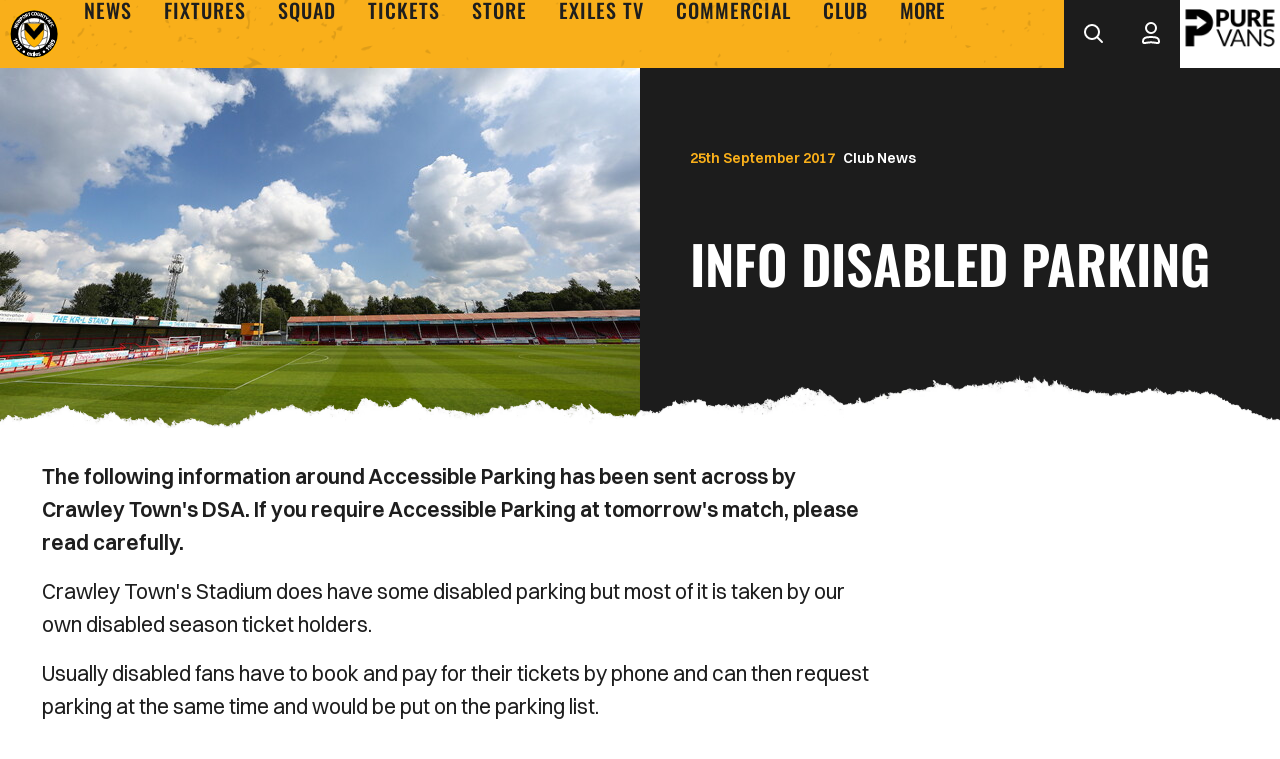

--- FILE ---
content_type: text/html; charset=UTF-8
request_url: https://www.newport-county.co.uk/news/2017/september/info-disabled-parking
body_size: 14984
content:
<!DOCTYPE html>
<html lang="en" dir="ltr" prefix="content: http://purl.org/rss/1.0/modules/content/  dc: http://purl.org/dc/terms/  foaf: http://xmlns.com/foaf/0.1/  og: http://ogp.me/ns#  rdfs: http://www.w3.org/2000/01/rdf-schema#  schema: http://schema.org/  sioc: http://rdfs.org/sioc/ns#  sioct: http://rdfs.org/sioc/types#  skos: http://www.w3.org/2004/02/skos/core#  xsd: http://www.w3.org/2001/XMLSchema# ">
  <head>
    <meta charset="utf-8" />
<script async="async" src="https://pagead2.googlesyndication.com/tag/js/gpt.js"></script>
<script type="text/javascript">window.ClubcastRegistry = window.ClubcastRegistry || [];</script>
<meta name="apple-itunes-app" content="app-id=6742448052" />
<script type="text/javascript">(function(w,d,s,l,i){w[l]=w[l]||[];var f=d.getElementsByTagName(s)[0],e=d.createElement(s);e.async=true;
e.src='https://api.clubcast.co.uk/analytics/cda.js?id='+i;f.parentNode.insertBefore(e,f);w.cde=w.cde||[];})
(window,document,'script','cda','newp');</script>
<meta name="description" content="The following information around Accessible Parking has been sent across by Crawley Town&#039;s DSA. If you require Accessible Parking at tomorrow&#039;s match, please read carefully." />
<link rel="canonical" href="https://www.newport-county.co.uk/news/2017/september/info-disabled-parking" />
<link rel="image_src" href="https://cc-cdn.newport-county.co.uk/sites/default/files/styles/og_image_style_2_1/public/archive/170902_tele_crawley_yeovil_07.jpg?h=7a6e80fd&amp;itok=uOJpRnMN" />
<meta property="og:url" content="https://www.newport-county.co.uk/news/2017/september/info-disabled-parking" />
<meta property="og:title" content="info disabled parking | Newport County A.F.C." />
<meta property="og:description" content="The following information around Accessible Parking has been sent across by Crawley Town&#039;s DSA. If you require Accessible Parking at tomorrow&#039;s match, please read carefully." />
<meta property="og:image" content="https://cc-cdn.newport-county.co.uk/sites/default/files/styles/og_image_style_2_1/public/archive/170902_tele_crawley_yeovil_07.jpg?h=7a6e80fd&amp;itok=uOJpRnMN" />
<meta name="twitter:card" content="summary_large_image" />
<meta name="twitter:title" content="info disabled parking | Newport County A.F.C." />
<meta name="twitter:description" content="The following information around Accessible Parking has been sent across by Crawley Town&#039;s DSA. If you require Accessible Parking at tomorrow&#039;s match, please read carefully." />
<meta name="twitter:image" content="https://cc-cdn.newport-county.co.uk/sites/default/files/styles/og_image_style_2_1/public/archive/170902_tele_crawley_yeovil_07.jpg?h=7a6e80fd&amp;itok=uOJpRnMN" />
<meta name="msapplication-TileColor" content="#f9af1a" />
<meta name="theme-color" content="#f9af1a" />
<meta name="Generator" content="Drupal 10 (https://www.drupal.org)" />
<meta name="MobileOptimized" content="width" />
<meta name="HandheldFriendly" content="true" />
<meta name="viewport" content="width=device-width, initial-scale=1.0" />
<link rel="manifest" href="/site.webmanifest" />
<link rel="apple-touch-icon" sizes="180x180" href="https://cc-cdn.newport-county.co.uk/sites/default/files/favicons/apple-touch-icon.png" />
<link rel="icon" type="image/png" sizes="32x32" href="https://cc-cdn.newport-county.co.uk/sites/default/files/favicons/favicon-32x32.png" />
<link rel="icon" type="image/png" sizes="16x16" href="https://cc-cdn.newport-county.co.uk/sites/default/files/favicons/favicon-16x16.png" />
<link rel="manifest" href="https://cc-cdn.newport-county.co.uk/sites/default/files/favicons/site.webmanifest" />
<link rel="mask-icon" href="https://cc-cdn.newport-county.co.uk/sites/default/files/favicons/safari-pinned-tab.svg" color="#f9af1a" />
<link rel="alternate" hreflang="en" href="https://www.newport-county.co.uk/news/2017/september/info-disabled-parking" />
<script>(function(w,d,s,l,i){w[l]=w[l]||[];w[l].push({'gtm.start':new Date().getTime(),event:'gtm.js'});var f=d.getElementsByTagName(s)[0];var j=d.createElement(s);var dl=l!='dataLayer'?'&l='+l:'';j.src='https://www.googletagmanager.com/gtm.js?id='+i+dl+'';j.async=true;f.parentNode.insertBefore(j,f);})(window,document,'script','dataLayer','GTM-WN3WJQ87');</script>

    <title>info disabled parking | Newport County A.F.C.</title>
    <link rel="stylesheet" media="all" href="/sites/default/files/css/css_DyWTZAnL4FW-NXBofp_Eq0M1_i1hqZS13MSR1vNlz6I.css?delta=0&amp;language=en&amp;theme=newport&amp;include=[base64]" />
<link rel="stylesheet" media="all" href="/sites/default/files/css/css_xgkcK1JTSDfRn36CPxSPdD-p5Ku2K72T_6-O9lDFRMI.css?delta=1&amp;language=en&amp;theme=newport&amp;include=[base64]" />
<link rel="stylesheet" media="all" href="/themes/custom/newport/css/style.c189abe3882ca4519496.css?t9r8bi" />
<link rel="stylesheet" media="all" href="/themes/custom/newport/css/global.50609704ee1ba835fbc6.css?t9r8bi" />
<link rel="stylesheet" media="all" href="/themes/custom/newport/css/mega_navigation.8b4cb3b064312fb50a92.css?t9r8bi" />
<link rel="stylesheet" media="all" href="/themes/custom/clubcast/css/hero.a6530ef427af991a8bb4.css?t9r8bi" />
<link rel="stylesheet" media="all" href="/themes/custom/newport/css/node_article.2ba2ea211f79bfd2c1c4.css?t9r8bi" />
<link rel="stylesheet" media="all" href="/themes/custom/clubcast/css/node_article_full.31d6cfe0d16ae931b73c.css?t9r8bi" />
<link rel="stylesheet" media="all" href="/themes/custom/newport/css/node_navigation.15ee085bef967d95337f.css?t9r8bi" />
<link rel="stylesheet" media="all" href="/themes/custom/newport/css/textarea.4e108b7efc5c7fcb3382.css?t9r8bi" />
<link rel="stylesheet" media="all" href="/themes/custom/newport/css/cookie_consent.eb53ba6e8e19bf47c3dc.css?t9r8bi" />
<link rel="stylesheet" media="all" href="/themes/custom/newport/css/inline_nav.97d6c61167b4ee039a40.css?t9r8bi" />
<link rel="stylesheet" media="all" href="/sites/default/files/css/css_PkH6zUGfuWCcNMEkytM3yaEO_nx8Y_EdFmQtdd3IrBU.css?delta=12&amp;language=en&amp;theme=newport&amp;include=[base64]" />

    
  </head>
  <body class="path-node page-node-type-article">
        <a href="#main-content" class="visually-hidden focusable skip-link">
      Skip to main content
    </a>
    <noscript><iframe src="https://www.googletagmanager.com/ns.html?id=GTM-WN3WJQ87" height="0" width="0" style="display:none;visibility:hidden"></iframe></noscript>
      <div class="dialog-off-canvas-main-canvas" data-off-canvas-main-canvas>
    <div class="layout-container">
            <header role="banner" class="m-header m-header--article">
      <div class="m-header__inner">
                          <div class="m-header__main">
          <div class="m-header__nav">
        <button class="m-hamburger js--toggle-menu" type="button" aria-label="Toggle site navigation">
          <span class="m-hamburger__box" aria-hidden="true">
            <span class="m-hamburger__inner"></span>
          </span>
          <strong class="m-hamburger__label m-hamburger__label--open">Menu</strong>
          <strong class="m-hamburger__label m-hamburger__label--close">Close</strong>
        </button>
        <div class="m-header__logo">
          <a href="https://www.newport-county.co.uk/" class="m-header__logo-link">
            <span class="show-for-sr">Back to homepage</span>
            <img class="m-header__logo-img" src="/themes/custom/newport/files/newport-county-crest.svg" alt="Newpoert County F.C." title="Back to home" />
          </a>
        </div>
                    <div class="region region-primary-menu">
    <nav role="navigation" aria-labelledby="block-newport-meganavigation-menu" id="block-newport-meganavigation" class="block block-menu navigation menu--mega-navigation m-main-nav">
            
  <h2 class="visually-hidden" id="block-newport-meganavigation-menu">Mega Navigation</h2>
  

        

<div class="m-main-nav__wrapper">
      <ul data-region="primary_menu" class="menu-level-0 m-main-nav__menu m-main-nav__menu--more">
                  

        <li class="menu-item menu-item--expanded">
          <a href="/news" data-drupal-link-system-path="news">News</a>
          
                      
              <ul class="menu-level-1 submenu submenu--condensed">
                  

        <li data-is-primary-submenu="true" class="menu-item">
          <a href="/news" data-drupal-link-system-path="news">Latest News</a>
          
                      
          
      


                  </li>
                      

        <li class="menu-item">
          <a href="/news?category=1&amp;field_tags_target_id=All" data-drupal-link-query="{&quot;category&quot;:&quot;1&quot;,&quot;field_tags_target_id&quot;:&quot;All&quot;}" data-drupal-link-system-path="news">Club News</a>
          
                      
          
      


                  </li>
                      

        <li class="menu-item">
          <a href="/news?category=2&amp;field_tags_target_id=All" data-drupal-link-query="{&quot;category&quot;:&quot;2&quot;,&quot;field_tags_target_id&quot;:&quot;All&quot;}" data-drupal-link-system-path="news">Ticket News</a>
          
                      
          
      


                  </li>
                      

        <li class="menu-item">
          <a href="/news/newsletter-sign" data-drupal-link-system-path="node/7340">Newsletter </a>
          
                      
          
      


                  </li>
          </ul>



      


                  </li>
                      

        <li class="menu-item menu-item--expanded">
          <a href="/fixture/list/23" data-drupal-link-system-path="fixture/list/23">Fixtures</a>
          
                      
              <ul class="menu-level-1 submenu submenu--condensed">
                  

        <li class="menu-item menu-item--expanded">
          <a href="/fixture/list/23" data-drupal-link-system-path="fixture/list/23">First Team</a>
          
                      
              <ul class="menu-level-2 submenu submenu--condensed">
                  

        <li class="menu-item">
          <a href="/fixture/list/23" data-drupal-link-system-path="fixture/list/23">Fixtures</a>
          
                      
          
      


                  </li>
                      

        <li class="menu-item">
          <a href="/fixture/result/23" data-drupal-link-system-path="fixture/result/23">Results</a>
          
                      
          
      


                  </li>
                      

        <li class="menu-item">
          <a href="/table/23" data-drupal-link-system-path="table/23">League Table</a>
          
                      
          
      


                  </li>
          </ul>



      


                  </li>
                      

        <li class="menu-item menu-item--expanded">
          <a href="/fixture/list/820" data-drupal-link-system-path="fixture/list/820">U18s</a>
          
                      
              <ul class="menu-level-2 submenu submenu--condensed">
                  

        <li class="menu-item">
          <a href="/fixture/list/820" data-drupal-link-system-path="fixture/list/820">Fixtures</a>
          
                      
          
      


                  </li>
                      

        <li class="menu-item">
          <a href="/fixture/result/820" data-drupal-link-system-path="fixture/result/820">Results</a>
          
                      
          
      


                  </li>
                      

        <li class="menu-item">
          <a href="/table/820" data-drupal-link-system-path="table/820">League table</a>
          
                      
          
      


                  </li>
          </ul>



      


                  </li>
          </ul>



      


                  </li>
                      

        <li class="menu-item menu-item--expanded">
          <a href="/squad/23" data-drupal-link-system-path="squad/23">Squad</a>
          
                      
              <ul class="menu-level-1 submenu submenu--condensed">
                  

        <li class="menu-item">
          <a href="/squad/23" data-drupal-link-system-path="squad/23">First Team</a>
          
                      
          
      


                  </li>
                      

        <li class="menu-item">
          <a href="/squad/820" data-drupal-link-system-path="squad/820">U18s</a>
          
                      
          
      


                  </li>
          </ul>



      


                  </li>
                      

        <li class="menu-item menu-item--expanded">
          <a href="https://www.eticketing.co.uk/newportcountyafc/">Tickets</a>
          
                      
              <ul class="menu-level-1 submenu submenu--condensed">
                  

        <li class="menu-item">
          <a href="https://www.eticketing.co.uk/newportcountyafc/">Purchase Tickets</a>
          
                      
          
      


                  </li>
                      

        <li class="menu-item">
          <a href="/tickets/season-tickets" data-drupal-link-system-path="node/6732">Season Tickets</a>
          
                      
          
      


                  </li>
                      

        <li class="menu-item">
          <a href="/commercial/hospitality-0" data-drupal-link-system-path="node/6720">Hospitality</a>
          
                      
          
      


                  </li>
                      

        <li class="menu-item">
          <a href="/matchday-experiences" data-drupal-link-system-path="node/9588">Matchday experiences</a>
          
                      
          
      


                  </li>
                      

        <li class="menu-item">
          <a href="/tickets/ticketing-information" data-drupal-link-system-path="node/6580">Ticketing Information</a>
          
                      
          
      


                  </li>
                      

        <li class="menu-item">
          <a href="/news?category=2&amp;field_tags_target_id=All" data-drupal-link-query="{&quot;category&quot;:&quot;2&quot;,&quot;field_tags_target_id&quot;:&quot;All&quot;}" data-drupal-link-system-path="news">Ticket News</a>
          
                      
          
      


                  </li>
          </ul>



      


                  </li>
                      

        <li class="menu-item menu-item--expanded">
          <a href="https://shop.newport-county.co.uk">Store</a>
          
                      
              <ul class="menu-level-1 submenu submenu--condensed">
                  

        <li class="menu-item">
          <a href="https://shop.newport-county.co.uk/">Online Store</a>
          
                      
          
      


                  </li>
                      

        <li class="menu-item">
          <a href="https://fromtheclub.com/newport-county-signed-memorabilia/">Signed Memorabilia </a>
          
                      
          
      


                  </li>
          </ul>



      


                  </li>
                      

        <li class="menu-item menu-item--expanded">
          <a href="/exiles-tv" data-drupal-link-system-path="node/6750">Exiles TV</a>
          
                      
              <ul class="menu-level-1 submenu submenu--condensed">
                  

        <li class="menu-item">
          <a href="/video/live" data-drupal-link-system-path="video/live">Exiles TV Live</a>
          
                      
          
      


                  </li>
                      

        <li class="menu-item">
          <a href="/exiles-tv/streaming-passes" data-drupal-link-system-path="node/6986">Streaming Passes</a>
          
                      
          
      


                  </li>
                      

        <li class="menu-item">
          <a href="https://www.newport-county.co.uk/exiles-tv">Videos</a>
          
                      
          
      


                  </li>
          </ul>



      


                  </li>
                      

        <li class="menu-item menu-item--expanded">
          <a href="https://www.newport-county.co.uk/commercial">Commercial</a>
          
                      
              <ul class="menu-level-1 submenu submenu--condensed">
                  

        <li class="menu-item">
          <a href="/commercial/advertising" data-drupal-link-system-path="node/6719">Advertising </a>
          
                      
          
      


                  </li>
                      

        <li class="menu-item">
          <a href="/commercial/sponsorship" data-drupal-link-system-path="node/6711">Sponsorship</a>
          
                      
          
      


                  </li>
                      

        <li class="menu-item">
          <a href="/commercial/hospitality-0" data-drupal-link-system-path="node/6720">Hospitality</a>
          
                      
          
      


                  </li>
                      

        <li class="menu-item">
          <a href="/sponsors" data-drupal-link-system-path="sponsors">Club Partners</a>
          
                      
          
      


                  </li>
                      

        <li class="menu-item">
          <a href="/commercial/mascotpackages">Mascot Packages</a>
          
                      
          
      


                  </li>
          </ul>



      


                  </li>
                      

        <li class="menu-item menu-item--expanded">
          <a href="/club" data-drupal-link-system-path="node/6612">Club</a>
          
                      
              <ul class="menu-level-1 submenu submenu--condensed">
                  

        <li class="menu-item">
          <a href="/club/contact-us" data-drupal-link-system-path="node/6579">Contact Us</a>
          
                      
          
      


                  </li>
                      

        <li class="menu-item">
          <a href="/club/county-community" data-drupal-link-system-path="node/6577">County in the Community</a>
          
                      
          
      


                  </li>
                      

        <li class="menu-item">
          <a href="/club/fan-information" data-drupal-link-system-path="node/6536">Fan Information</a>
          
                      
          
      


                  </li>
                      

        <li class="menu-item">
          <a href="/club/policies" data-drupal-link-system-path="node/6578">Policies</a>
          
                      
          
      


                  </li>
                      

        <li class="menu-item">
          <a href="/club/staffindex" data-drupal-link-system-path="node/6606">Staff Index</a>
          
                      
          
      


                  </li>
                      

        <li class="menu-item">
          <a href="/club/history">Club History</a>
          
                      
          
      


                  </li>
          </ul>



      


                  </li>
                      

        <li class="menu-item menu-item--expanded">
          <a href="/" data-drupal-link-system-path="&lt;front&gt;">More+</a>
          
                      
              <ul class="menu-level-1 submenu submenu--condensed">
                  

        <li class="menu-item">
          <a href="/vacancies" data-drupal-link-system-path="node/6368">Vacancies</a>
          
                      
          
      


                  </li>
          </ul>



      


                  </li>
          </ul>

</div>

  </nav>
<div class="views-exposed-form m-form-exposed m-search block block-views block-views-exposed-filter-blockcc-search-page-1" data-drupal-selector="views-exposed-form-cc-search-page-1" id="block-newport-exposedformcc-searchpage-1">
  
    
      <form action="/search" method="get" id="views-exposed-form-cc-search-page-1" accept-charset="UTF-8">
  <div class="form--inline clearfix">
  <div class="js-form-item form-item js-form-type-textfield form-type-textfield js-form-item-results-for form-item-results-for">
      <label for="edit-results-for">Search</label>
        <input data-drupal-selector="edit-results-for" type="text" id="edit-results-for" name="results_for" value="" size="30" maxlength="128" class="form-text" />

        </div>
<div data-drupal-selector="edit-actions" class="form-actions js-form-wrapper form-wrapper" id="edit-actions"><input data-drupal-selector="edit-submit-cc-search" type="submit" id="edit-submit-cc-search" value="Apply" class="button js-form-submit form-submit" />
</div>

</div>

</form>

  </div>

  </div>

                
      </div>
              <div class="m-header__search">
        <button class="m-header__search-btn js--toggle-search" type="button" aria-label="Toggle search">
                      <svg class="m-header__search-btn-icon js--toggle-search--open" width="40px" height="40px" viewBox="0 0 40 40" version="1.1" xmlns="http://www.w3.org/2000/svg" xmlns:xlink="http://www.w3.org/1999/xlink">
              <title>search</title>
              <g id="Symbols" stroke="none" stroke-width="1" fill="none" fill-rule="evenodd">
                  <g id="Navigation-/-Desktop" transform="translate(-1277, -32)" stroke="currentColor" stroke-width="2">
                      <g id="account" transform="translate(1288, 42)">
                          <circle id="Oval" cx="8" cy="8" r="7"></circle>
                          <line x1="13.5" y1="13.5" x2="18" y2="18" id="Path-3" stroke-linecap="round"></line>
                      </g>
                  </g>
              </g>
          </svg>
                                <svg aria-hidden="true" class="m-header__search-btn-icon js--toggle-search--close" width="24" height="24" viewBox="0 0 24 24" xmlns="http://www.w3.org/2000/svg">
              <path d="M19.425 4.782a1 1 0 0 1 0 1.415l-5.304 5.302 5.304 5.304a1 1 0 0 1 0 1.415l-.707.707a1 1 0 0 1-1.415 0L12 13.62l-5.302 5.304a1 1 0 0 1-1.415 0l-.707-.707a1 1 0 0 1 0-1.415L9.878 11.5 4.575 6.197a1 1 0 0 1 0-1.415l.707-.707a1 1 0 0 1 1.415 0l5.302 5.303 5.304-5.303a1 1 0 0 1 1.415 0l.707.707z" fill="currentColor" fill-rule="evenodd"/>
            </svg>
                  </button>
      </div>
              <div class="m-header__actions">
        <button class="m-header__actions-btn js--toggle-account-menu" aria-label="Toggle account menu">
          <svg class="m-header__actions-icon m-header__actions-icon--open" width="40px" height="40px" viewBox="0 0 40 40" version="1.1" xmlns="http://www.w3.org/2000/svg" xmlns:xlink="http://www.w3.org/1999/xlink">
              <g id="Symbols" stroke="none" stroke-width="1" fill="none" fill-rule="evenodd">
                  <g id="Navigation-/-Desktop" transform="translate(-1388, -32)" stroke="currentColor" stroke-width="2">
                      <g id="search" transform="translate(1399, 40)">
                          <circle id="Oval" cx="9" cy="6" r="5"></circle>
                          <path d="M8.99528827,14.9999889 C11.5969028,15.0122471 13.8752665,15.1636621 15.3852195,16.0414699 C16.4298807,16.6487813 17,17.6590112 17,19.2321297 C17,19.7539182 16.947495,20.1591496 16.8167,20.4641273 C16.7384848,20.6465037 16.6282462,20.7755411 16.4751043,20.8519498 C15.7277181,21.224851 14.5553172,20.9424625 13.1748049,20.7280402 C11.9183639,20.5328888 10.5002989,20.3160854 9,20.3160854 C7.4997011,20.3160854 6.08163614,20.5328888 4.82519511,20.7280402 C3.44468278,20.9424625 2.27228194,21.224851 1.52489571,20.8519498 C1.37175383,20.7755411 1.26151521,20.6465037 1.18329997,20.4641273 C1.05250501,20.1591496 1,19.7539182 1,19.2321297 C1,17.6427479 1.58200713,16.6277543 2.62554952,16.0210933 C4.15581552,15.1314766 6.45444767,15 8.99528827,14.9999889 Z" id="Oval"></path>
                      </g>
                  </g>
              </g>
          </svg>
          <svg opacity="0.5" class="m-header__actions-icon m-header__actions-icon--close" width="40px" height="40px" viewBox="0 0 40 40" version="1.1" xmlns="http://www.w3.org/2000/svg" xmlns:xlink="http://www.w3.org/1999/xlink">
              <g id="Symbols" stroke="none" stroke-width="1" fill="none" fill-rule="evenodd">
                  <g id="Navigation-/-Desktop" transform="translate(-1388, -32)" stroke="currentColor" stroke-width="2">
                      <g id="search" transform="translate(1399, 40)">
                          <circle id="Oval" cx="9" cy="6" r="5"></circle>
                          <path d="M8.99528827,14.9999889 C11.5969028,15.0122471 13.8752665,15.1636621 15.3852195,16.0414699 C16.4298807,16.6487813 17,17.6590112 17,19.2321297 C17,19.7539182 16.947495,20.1591496 16.8167,20.4641273 C16.7384848,20.6465037 16.6282462,20.7755411 16.4751043,20.8519498 C15.7277181,21.224851 14.5553172,20.9424625 13.1748049,20.7280402 C11.9183639,20.5328888 10.5002989,20.3160854 9,20.3160854 C7.4997011,20.3160854 6.08163614,20.5328888 4.82519511,20.7280402 C3.44468278,20.9424625 2.27228194,21.224851 1.52489571,20.8519498 C1.37175383,20.7755411 1.26151521,20.6465037 1.18329997,20.4641273 C1.05250501,20.1591496 1,19.7539182 1,19.2321297 C1,17.6427479 1.58200713,16.6277543 2.62554952,16.0210933 C4.15581552,15.1314766 6.45444767,15 8.99528827,14.9999889 Z" id="Oval"></path>
                      </g>
                  </g>
              </g>
          </svg>
        </button>
        <nav class="m-header-account">
                                  <ul class="m-header-account__menu m-header-account__menu--logged-out">
              <li class="m-header-account__cta-label">
                <span>Welcome</span>
              </li>
              <li class="m-header-account__cta m-header-account__cta--login menu-item">
                <a class="m-header__actions-link" href="https://www.newport-county.co.uk/user/login" aria-label="Login">
                  Login
                  <span class="menu-item-icon"></span>
                </a>
              </li>
              <li class="m-header-account__cta m-header-account__cta--register menu-item">
                <a class="m-header__actions-link" href="https://www.newport-county.co.uk/user/register" aria-label="Register">
                  Register
                  <span class="menu-item-icon"></span>
                </a>
              </li>
              <li class="m-header-account__cta m-header-account__cta--register menu-item">
                <a class="m-header__actions-link" href="https://www.newport-county.co.uk/user/password" aria-label="Forgot password">
                  Forgot Password
                  <span class="menu-item-icon"></span>
                </a>
              </li>
            </ul>
                  </nav>
      </div>
              <div class="m-header__sponsor">
        <div class="cc_sponsor_entity m-sponsor m-sponsor--light" role="contentinfo">
  <div class="m-sponsor__image">
    <a href="https&#x3A;&#x2F;&#x2F;www.purevans.co.uk&#x2F;" title="Pure&#x20;Vans" data-id="24" rel="sponsored" onclick="window.cde&&window.cde.push(['sponsors','click',this.getAttribute('title'),null,{id1:this.getAttribute('data-id')}])">
      <article class="media media--type-cc-sponsor-entity media--view-mode-light">
  
      
  <div class="field field--name-field-media-cc-sponsor field--type-image field--label-hidden field__items">
        <div class="field__item">    <img loading="lazy" style="object-fit: cover; object-position: 50% 50%; font-family: &#039;object-fit:cover;object-position:50% 50%&#039;" srcset="https://cc-cdn.newport-county.co.uk/sites/default/files/styles/medium/public/2024-06/PURE%20VANS%20B.png?itok=VCXzoBWh 220w" sizes="220px" width="220" height="124" src="https://cc-cdn.newport-county.co.uk/sites/default/files/styles/medium/public/2024-06/PURE%20VANS%20B.png?itok=VCXzoBWh" alt="pure_vans" typeof="foaf:Image" />


</div>
  </div>
  </article>

    </a>
  </div>
</div>

      </div>
      </div>
      </div>
    </header>
  
  
  

    <div class="region region-highlighted">
    <div data-drupal-messages-fallback class="hidden"></div>

  </div>

  

  <main role="main">
    <a id="main-content" tabindex="-1"></a>    <div class="layout-content">

                <div class="region region-content">
    <div id="block-newport-mainpagecontent" class="block block-system block-system-main-block">
  
    
      

<article about="/news/2017/september/info-disabled-parking" class="m-article node node--type-article node--promoted node--view-mode-full">
      <div class="m-article__hero">
              <div class="m-article__hero-content">
                                    <div class="m-article__category">
                <div class="m-article__category-inner">
                  Club News
                </div>
              </div>
                                            <h1 class="m-article__heading">info disabled parking</h1>
                                          <div class="m-article__date">
              <div class="m-article__date-inner">
                <span class="js--reltime" data-timestamp="1506348840">25th September 2017</span>
              </div>
            </div>
                  </div>
                              <div class="m-article__hero-image">
              <div class="m-hero paragraph paragraph--type--hero-banner-fields paragraph--view-mode--default">
                  <div class="m-hero__media">
          
  <div class="field field--name-field-hero-image field--type-entity-reference field--label-hidden field__items">
        <div class="field__item">    <img loading="lazy" style="object-fit: cover; object-position: 50% 50%; font-family: &#039;object-fit:cover;object-position:50% 50%&#039;" srcset="https://cc-cdn.newport-county.co.uk/sites/default/files/styles/cc_320x180/public/archive/170902_tele_crawley_yeovil_07.jpg?h=7a6e80fd&amp;itok=Ed6AqM8J 320w, https://cc-cdn.newport-county.co.uk/sites/default/files/styles/cc_640x360/public/archive/170902_tele_crawley_yeovil_07.jpg?h=7a6e80fd&amp;itok=vQC7sKVs 640w, https://cc-cdn.newport-county.co.uk/sites/default/files/styles/cc_960x540/public/archive/170902_tele_crawley_yeovil_07.jpg?h=7a6e80fd&amp;itok=Z79lMZZs 960w, https://cc-cdn.newport-county.co.uk/sites/default/files/styles/cc_1280x720/public/archive/170902_tele_crawley_yeovil_07.jpg?h=7a6e80fd&amp;itok=DW4d7Y9G 1280w, https://cc-cdn.newport-county.co.uk/sites/default/files/styles/cc_1600x900/public/archive/170902_tele_crawley_yeovil_07.jpg?h=7a6e80fd&amp;itok=rk4sf63s 1600w, https://cc-cdn.newport-county.co.uk/sites/default/files/styles/cc_2000x1125/public/archive/170902_tele_crawley_yeovil_07.jpg?h=7a6e80fd&amp;itok=-4ZfzvB_ 2000w" sizes="(min-width: 768px) 50vw, 100vw" width="960" height="540" src="https://cc-cdn.newport-county.co.uk/sites/default/files/styles/cc_960x540/public/archive/170902_tele_crawley_yeovil_07.jpg?h=7a6e80fd&amp;itok=Z79lMZZs" typeof="foaf:Image" />


</div>
  </div>
                  </div>
            </div>

          </div>
                  </div>
      <div class="m-article__container">
          <div class="m-article__sidebar">
        <div class="m-article__sidebar-inner">
          <div id="block-newport-sidebarads" class="block block-block-content block-block-content2606ce98-7186-46f6-aee5-9b8684e74438">
  
    
      <div class="m-ad-slot-group field field--name-field-cc-ad-slots field--type-entity-reference-revisions">
        <div class="m-ad-slot paragraph paragraph--type--cc-ad-slot paragraph--view-mode--default" id="m-ad-slot-12756" data-adunit="SIDEBAR" data-adbreakpoints="[[[1024,0],[[160,600]]]]" data-adcollapse="1" data-adcollapsebf="1" data-adsizes="[[300,250]]">
          
      </div>

  </div>

  </div>

        </div>
      </div>
              <div class="m-article__content">
                  <div class="m-textarea paragraph paragraph--type--textarea paragraph--view-mode--default">
          
  <div class="clearfix text-formatted field field--name-field-main-text field--type-text-long field--label-hidden field__items">
        <div class="field__item"><p><strong>The following information around Accessible Parking has been sent across by Crawley Town's DSA.  If you require Accessible Parking at tomorrow's match, please read carefully.</strong></p>
<p class="p1"><span class="s1"><span>Crawley Town's Stadium does have some disabled parking but most of it is taken by our own disabled season ticket holders.</span></span></p>
<p class="p2">Usually disabled fans have to book and pay for their tickets by phone and can then request parking at the same time and would be put on the parking list.</p>
<p class="p2"><span class="s1">Crawley's DSA suggests Newport County fans who need an accessible bay contact the our ticket office 01293 410000 and speak to one of the staff there.</span><span class="apple-converted-space">&nbsp;</span></p>
<p class="p2">There is a drop-off bay where the driver can drop off the disabled passenger and then park in a normal bay. With a blue badge the parking would be free of charge whether or not you were in an accessible bay</p>
<p class="p2"><span class="s1">It's always helpful to know how many disabled fans are attending - particularly if they have mobility or sight problems. &nbsp;Crawley Town offer a free AD service, so any partially sighted or blind fans can request a receiver. &nbsp;Barbara - from the Crawley DSA - will need to know partially sighted or blind fans requiring a AD recieved so please contact her either via email&nbsp;<a href="mailto:barbararobinson@crawleytownfc.com">barbararobinson@crawleytownfc.com</a> or by phone 01293 530314.</span><span class="apple-converted-space">&nbsp;</span></p>
<p class="p2">Alternatively, you can can leave a message with the Club about the reciever when speaking to them about parking. &nbsp;Please leave your name, details and your requirements.</p>
<p class="p2"><span class="s1">Barb from the DSA says: "We look forward to meeting you and your fans on Tuesday."</span></p></div>
  </div>
      </div>

      </div>
                    </div>
            <div class="m-next-prev__button-group">
        <a class="m-next-prev__button m-next-prev__button--previous" href="/news/2017/september/smile-council-donate-1000-to-newport-county-afc-academy">Previous</a>

        <a class="m-next-prev__button m-next-prev__button--next" href="/news/2017/september/crawley-preview">Next</a>

      </div>
      </article>
          <div class="o-related-news field field--name-field-show-related-news field--type-boolean field--label-hidden field__items">
  
                <div class="field__item">
        
            </div>
          </div>

  
  </div>
<div id="block-newport-footerads" class="block block-block-content block-block-contentca67c5d6-7fb8-49c3-afb2-6cda516c1727">
  
    
      <div class="m-ad-slot-group field field--name-field-cc-ad-slots field--type-entity-reference-revisions">
        <div class="m-ad-slot paragraph paragraph--type--cc-ad-slot paragraph--view-mode--default" id="m-ad-slot-12741" data-adunit="FOOTER" data-adbreakpoints="" data-adcollapse="1" data-adcollapsebf="1" data-adsizes="[[300,250]]">
          
      </div>

        <div class="m-ad-slot paragraph paragraph--type--cc-ad-slot paragraph--view-mode--default" id="m-ad-slot-12744" data-adunit="FOOTER" data-adbreakpoints="" data-adcollapse="1" data-adcollapsebf="1" data-adsizes="[[300,250]]">
          
      </div>

        <div class="m-ad-slot paragraph paragraph--type--cc-ad-slot paragraph--view-mode--default" id="m-ad-slot-12747" data-adunit="FOOTER" data-adbreakpoints="" data-adcollapse="1" data-adcollapsebf="1" data-adsizes="[[300,250]]">
          
      </div>

        <div class="m-ad-slot paragraph paragraph--type--cc-ad-slot paragraph--view-mode--default" id="m-ad-slot-12750" data-adunit="FOOTER" data-adbreakpoints="" data-adcollapse="1" data-adcollapsebf="1" data-adsizes="[[300,250]]">
          
      </div>

  </div>

  </div>

  </div>

          </div>  </main>

    <footer role="contentinfo" class="m-footer">
    <div class="m-footer__inner">
              <div class="m-footer__row">
          <div class="m-footer-cta">
            <div class="m-footer__cta-block">
              <div class="m-footer__cta-links">
                                                  <div class="m-footer__row m-footer__row-links">
                    <p class="m-footer__nav-title">Further Links</p>
                      <div class="region region-footer">
    <div id="block-newport-footer" class="block block-menu-block block-menu-blockfooter">
  
    
      
              <ul class="menu">
                    <li class="menu-item">
        <a href="/company-details" data-drupal-link-system-path="node/6705">Company Details</a>
              </li>
                <li class="menu-item">
        <a href="/form/contact" data-drupal-link-system-path="webform/contact">Contact Us</a>
              </li>
                <li class="menu-item">
        <a href="/cookie-policy" data-drupal-link-system-path="node/6592">Cookie Policy</a>
              </li>
                <li class="menu-item">
        <a href="/privacy-policy" data-drupal-link-system-path="node/6636">Privacy Policy</a>
              </li>
                <li class="menu-item">
        <a href="/terms-use" data-drupal-link-system-path="node/8025">Terms of use</a>
              </li>
                <li class="menu-item">
        <a href="/vacancies" data-drupal-link-system-path="node/6368">Vacancies</a>
              </li>
        </ul>
  


  </div>

  </div>

                  </div>
                                <nav class="m-footer__app">
                  <p class="m-footer__nav-title">Download our app</p>
                  <ul class="m-footer__app-menu">
                    <li class="m-footer__app-menu-item">
                      <a href="https://apps.apple.com/app/newport-county/id6742448052" class="m-footer__app-menu-link">
                        <span class="visually-hidden">Download the official Newport County app on the Apple App Store</span>
                        <img src="/themes/custom/newport/files/apple.png?20251010" alt="Download the official Newport County app on the Apple App Store" />
                      </a>
                    </li>
                    <li class="m-footer__app-menu-item">
                      <a href="https://play.google.com/store/apps/details?id=uk.co.newport_county" class="m-footer__app-menu-link">
                        <span class="visually-hidden">Download the official Newport County app on the Google Play Store</span>
                        <img src="/themes/custom/newport/files/google.png?20251010" alt="Download the official Newport County app on the Google Play Store" />
                      </a>
                    </li>
                  </ul>
                </nav>
              </div>
            </div>
          </div>
        </div>
                    <div class="m-footer__row">  <div class="region region-footer-second">
    <div class="cc-sponsors-logo block block-clubcast-core block-cc-sponsors-logo-block" id="block-newport-sponsorslogoblockbasedonselectedlevels">
  
    
        <div class="m-footer-sponsors">
    <div class="m-footer-sponsors__inner">
              <div class="m-footer-sponsors__row m-footer-sponsors__row--primary">
          <ul class="m-footer-sponsors__list">
                          <li class="m-footer-sponsors__item">
                <div class="cc_sponsor_entity m-sponsor m-sponsor--light" role="contentinfo">
  <div class="m-sponsor__image">
    <a href="https&#x3A;&#x2F;&#x2F;www.purevans.co.uk&#x2F;" title="Pure&#x20;Vans" data-id="24" rel="sponsored" onclick="window.cde&&window.cde.push(['sponsors','click',this.getAttribute('title'),null,{id1:this.getAttribute('data-id')}])">
      <article class="media media--type-cc-sponsor-entity media--view-mode-light">
  
      
  <div class="field field--name-field-media-cc-sponsor field--type-image field--label-hidden field__items">
        <div class="field__item">    <img loading="lazy" style="object-fit: cover; object-position: 50% 50%; font-family: &#039;object-fit:cover;object-position:50% 50%&#039;" srcset="https://cc-cdn.newport-county.co.uk/sites/default/files/styles/medium/public/2024-06/PURE%20VANS%20B.png?itok=VCXzoBWh 220w" sizes="220px" width="220" height="124" src="https://cc-cdn.newport-county.co.uk/sites/default/files/styles/medium/public/2024-06/PURE%20VANS%20B.png?itok=VCXzoBWh" alt="pure_vans" typeof="foaf:Image" />


</div>
  </div>
  </article>

    </a>
  </div>
</div>

              </li>
                          <li class="m-footer-sponsors__item">
                <div class="cc_sponsor_entity m-sponsor m-sponsor--light" role="contentinfo">
  <div class="m-sponsor__image">
    <a href="https&#x3A;&#x2F;&#x2F;www.wedge-galv.co.uk&#x2F;plants&#x2F;newport-galvanizers&#x2F;" title="Newport&#x20;Galvanizers" data-id="21" rel="sponsored" onclick="window.cde&&window.cde.push(['sponsors','click',this.getAttribute('title'),null,{id1:this.getAttribute('data-id')}])">
      <article class="media media--type-cc-sponsor-entity media--view-mode-light">
  
      
  <div class="field field--name-field-media-cc-sponsor field--type-image field--label-hidden field__items">
        <div class="field__item">    <img loading="lazy" style="object-fit: cover; object-position: 50% 50%; font-family: &#039;object-fit:cover;object-position:50% 50%&#039;" srcset="https://cc-cdn.newport-county.co.uk/sites/default/files/styles/medium/public/2024-06/NEWPORT%20GALVANIZERS%20B.png?itok=Ez-EHHrq 220w" sizes="220px" width="220" height="124" src="https://cc-cdn.newport-county.co.uk/sites/default/files/styles/medium/public/2024-06/NEWPORT%20GALVANIZERS%20B.png?itok=Ez-EHHrq" alt="newport_galvanizers" typeof="foaf:Image" />


</div>
  </div>
  </article>

    </a>
  </div>
</div>

              </li>
                          <li class="m-footer-sponsors__item">
                <div class="cc_sponsor_entity m-sponsor m-sponsor--light" role="contentinfo">
  <div class="m-sponsor__image">
    <a href="https&#x3A;&#x2F;&#x2F;www.57tyres.co.uk&#x2F;" title="57&#x20;Tyres" data-id="9" rel="sponsored" onclick="window.cde&&window.cde.push(['sponsors','click',this.getAttribute('title'),null,{id1:this.getAttribute('data-id')}])">
      <article class="media media--type-cc-sponsor-entity media--view-mode-light">
  
      
  <div class="field field--name-field-media-cc-sponsor field--type-image field--label-hidden field__items">
        <div class="field__item">    <img loading="lazy" style="object-fit: cover; object-position: 50% 50%; font-family: &#039;object-fit:cover;object-position:50% 50%&#039;" srcset="https://cc-cdn.newport-county.co.uk/sites/default/files/styles/medium/public/2024-06/57%20TYRES%20B.png?itok=NCsC7QgA 220w" sizes="220px" width="220" height="124" src="https://cc-cdn.newport-county.co.uk/sites/default/files/styles/medium/public/2024-06/57%20TYRES%20B.png?itok=NCsC7QgA" alt="57_tyres" typeof="foaf:Image" />


</div>
  </div>
  </article>

    </a>
  </div>
</div>

              </li>
                          <li class="m-footer-sponsors__item">
                <div class="cc_sponsor_entity m-sponsor m-sponsor--light" role="contentinfo">
  <div class="m-sponsor__image">
    <a href="https&#x3A;&#x2F;&#x2F;www.alfastaff.co.uk&#x2F;" title="Alfa&#x20;Staff" data-id="12" rel="sponsored" onclick="window.cde&&window.cde.push(['sponsors','click',this.getAttribute('title'),null,{id1:this.getAttribute('data-id')}])">
      <article class="media media--type-cc-sponsor-entity media--view-mode-light">
  
      
  <div class="field field--name-field-media-cc-sponsor field--type-image field--label-hidden field__items">
        <div class="field__item">    <img loading="lazy" style="object-fit: cover; object-position: 50% 50%; font-family: &#039;object-fit:cover;object-position:50% 50%&#039;" srcset="https://cc-cdn.newport-county.co.uk/sites/default/files/styles/medium/public/2024-06/ALFA%20STAFF%20B.png?itok=yJcXFgNF 220w" sizes="220px" width="220" height="124" src="https://cc-cdn.newport-county.co.uk/sites/default/files/styles/medium/public/2024-06/ALFA%20STAFF%20B.png?itok=yJcXFgNF" alt="alfa_staff" typeof="foaf:Image" />


</div>
  </div>
  </article>

    </a>
  </div>
</div>

              </li>
                      </ul>
        </div>
          </div>
  </div>

  </div>

  </div>
</div>
                    <div class="m-footer__row m-footer__row-notes">
          <div class="m-footer__row-notes-inner">
            <div class="m-footer__row-social">
              <div class="m-footer__tag-line">&#35;AMBER ARMY</div>
              <nav class="m-footer__social">
                <ul class="m-footer__social-menu">
                  <li class="m-footer__social-menu-item">
                    Follow our socials
                  </li>
                  <li class="m-footer__social-menu-item">
                    <a href="https://www.facebook.com/newportcountyafc/" class="m-footer__social-menu-link">
                      <span class="visually-hidden">Follow us on Facebook</span>
                      <svg width="25" height="25" viewBox="0 0 50 50">
                        <title>Social / Facebook</title>
                        <g stroke="none" stroke-width="1" fill="currentColor" fill-rule="evenodd">
                          <path d="M25.1344973,3 C12.909943,3 3,12.909943 3,25.1344973 C3,36.1824648 11.0942658,45.3395755 21.6759821,47 L21.6759821,31.5327505 L16.0558949,31.5327505 L16.0558949,25.1344973 L21.6759821,25.1344973 L21.6759821,20.2579909 C21.6759821,14.7105325 24.9805502,11.646288 30.0364671,11.646288 C32.4582491,11.646288 34.9912657,12.0786024 34.9912657,12.0786024 L34.9912657,17.5257639 L32.2001142,17.5257639 C29.4505082,17.5257639 28.5930125,19.2319791 28.5930125,20.9824201 L28.5930125,25.1344973 L34.731877,25.1344973 L33.7505233,31.5327505 L28.5930125,31.5327505 L28.5930125,47 C39.1747289,45.3395755 47.2689947,36.1824648 47.2689947,25.1344973 C47.2689947,12.909943 37.3590517,3 25.1344973,3" fill="currentColor"></path>
                        </g>
                      </svg>
                    </a>
                  </li>
                  <li class="m-footer__social-menu-item">
                    <a href="https://twitter.com/NewportCounty" class="m-footer__social-menu-link">
                      <span class="visually-hidden">Follow us on X (Twitter)</span>
                      <svg width="25" height="25" viewBox="0 0 32 32">
                        <title>X Icon</title>
                        <g transform="translate(4, 4)" fill="currentColor" fill-rule="nonzero">
                          <path d="M14.28326,10.38568 L23.2178,0 L21.1006,0 L13.34274,9.01774 L7.14656,0 L0,0 L9.36984,13.63642 L0,24.5274 L2.11732,24.5274 L10.30982,15.00436 L16.85344,24.5274 L24,24.5274 L14.28274,10.38568 L14.28326,10.38568 Z M11.3833,13.75656 L10.43394,12.39868 L2.88022,1.593888 L6.1323,1.593888 L12.22824,10.3137 L13.1776,11.67158 L21.1016,23.006 L17.84952,23.006 L11.3833,13.75708 L11.3833,13.75656 Z" fill="currentColor"></path>
                        </g>
                      </svg>
                    </a>
                  </li>
                  <li class="m-footer__social-menu-item">
                    <a href="https://www.youtube.com/user/OfficialNCAFC" class="m-footer__social-menu-link">
                      <span class="visually-hidden">Follow us on YouTube</span>
                      <svg width="25" height="25" viewBox="0 0 50 50">
                        <title>Social / Youtube</title>
                        <g stroke="none" stroke-width="1" fill="currentColor" fill-rule="evenodd">
                          <path d="M24.8936592,8.99987379 C24.9057073,8.99988594 24.9206878,8.99990417 24.9385212,8.99993152 L25.410035,9.00140523 C28.0723482,9.01307335 39.5721973,9.11225242 42.7175095,9.95527443 C44.684428,10.4809651 46.2336539,12.0298147 46.7593446,13.9967332 C47.6246351,17.2254699 47.7062663,23.6311288 47.7139673,24.8110081 L47.7139673,25.1892083 C47.7062663,26.3690293 47.6246351,32.7743796 46.7593446,36.0031162 C46.2336539,37.9700348 44.684428,39.5192607 42.7175095,40.0449514 C41.3545409,40.410117 38.4227759,40.6356605 35.3211398,40.7749668 L34.602999,40.8056078 C30.6436433,40.9659814 26.5839877,40.9940467 25.2843636,40.9989582 L25.0005002,40.9998056 C24.9770407,40.9998542 24.9563545,40.9998907 24.9385212,40.999918 L24.7758741,40.999918 C24.7580412,40.9998907 24.7373556,40.9998542 24.7138967,40.9998056 L24.4300404,40.9989582 C23.130448,40.9940467 19.0708855,40.9659814 15.1115551,40.8056078 L14.3934181,40.7749668 C11.2917951,40.6356605 8.35999624,40.410117 6.99688377,40.0449514 C5.02996522,39.5192607 3.48073933,37.9700348 2.95504865,36.0031162 C2.10811871,32.8416449 2.01223985,26.6345402 2.00138564,25.2696752 L2.00138564,24.7305372 C2.01223985,23.3656052 2.10811871,17.1582046 2.95504865,13.9967332 C3.48073933,12.0298147 5.02996522,10.4809651 6.99688377,9.95527443 C10.1425279,9.11225242 21.6421232,9.01307335 24.304372,9.00140523 L24.7758741,8.99993152 C24.793707,8.99990417 24.8086872,8.99988594 24.8207349,8.99987379 Z M20.2857949,18.1429539 L20.2857949,31.8571966 L32.1621899,25.0002634 L20.2857949,18.1429539 Z" fill="currentColor"></path>
                        </g>
                      </svg>
                    </a>
                  </li>
                  <li class="m-footer__social-menu-item">
                    <a href="https://www.instagram.com/newportcountyafcofficial_/" class="m-footer__social-menu-link">
                      <span class="visually-hidden">Follow us on Instagram</span>
                      <svg width="25" height="25" viewBox="0 0 32 32">
                        <title>Icon / Social / Instagram</title>
                        <g stroke="none" stroke-width="1" fill="none" fill-rule="evenodd">
                          <g transform="translate(4, 4)" fill="currentColor" fill-rule="nonzero">
                            <path d="M12.8083764,0 C12.8988204,0 12.9868068,0 13.0724411,0 L13.7824956,0.001423258 C15.0145252,0.00459609644 15.6583608,0.0130207613 16.2327955,0.0309866471 L16.4335002,0.0377307139 C16.6995169,0.0472696538 16.9636809,0.0590332898 17.2800574,0.0734686218 C18.5824388,0.132868681 19.4718369,0.339724641 20.2501573,0.642213235 C21.0547536,0.954852774 21.7371014,1.37322733 22.4173122,2.05343811 C23.0975715,2.73369746 23.5158975,3.41604529 23.8285856,4.22059306 C24.1310742,4.9989135 24.3379302,5.88831156 24.3973302,7.19069299 C24.4099611,7.4675224 24.4205465,7.70437884 24.4293859,7.93748036 L24.4365418,8.13720685 C24.4601399,8.83894418 24.4687935,9.60001962 24.4705882,11.3983203 L24.4705882,13.072442 C24.468879,14.7851336 24.4609485,15.5570152 24.4398122,16.2328331 L24.4330681,16.4335414 C24.4235291,16.6995625 24.4117655,16.9637294 24.3973302,17.2801058 C24.3379302,18.5824387 24.1310742,19.4718853 23.8285856,20.2501572 C23.5158975,21.0547536 23.0975715,21.7371014 22.4173122,22.4173121 C21.7371014,23.0975715 21.0547536,23.5158974 20.2501573,23.8286341 C19.4718369,24.1310741 18.5824388,24.3379301 17.2800574,24.3973788 C16.9636809,24.4118023 16.6995169,24.423557 16.4335002,24.4330892 L16.2327955,24.4398286 C15.5569899,24.4609506 14.7851278,24.4688793 13.0724411,24.4705882 L11.3983194,24.4705882 C9.60001407,24.4687938 8.83891941,24.4601422 8.1371862,24.4365604 L7.93746155,24.4294096 C7.70436292,24.4205766 7.46751242,24.4099994 7.19069334,24.3973788 C5.88831196,24.3379301 4.99891392,24.1310741 4.22059349,23.8286341 C3.41604573,23.5158974 2.73364936,23.0975715 2.05343859,22.4173121 C1.37317925,21.7371014 0.95485327,21.054705 0.642165163,20.2501572 C0.339676575,19.4718853 0.132869186,18.5824387 0.0734205696,17.2801058 C0.0589852291,16.9637294 0.0472244512,16.6995625 0.0376898376,16.4335414 L0.0309492669,16.2328331 C0.0129939477,15.6583879 0.00458493577,15.0145366 0.00141953487,13.7824995 L0,13.072442 C0,12.9868074 0,12.8988208 0,12.8083766 L0,11.6623741 C0,11.5719301 0,11.4839436 0,11.3983093 L0.00141953487,10.6882548 C0.00477113479,9.38375293 0.0140013888,8.73867961 0.034217831,8.13719898 L0.0413705392,7.9374752 C0.0502064323,7.70437665 0.0607896423,7.4675224 0.0734205696,7.19069299 C0.132869186,5.88831156 0.339676575,4.9989135 0.642165163,4.22059306 C0.95485327,3.41604529 1.37317925,2.73369746 2.05343859,2.05343811 C2.73364936,1.37322733 3.41604573,0.954852774 4.22059349,0.642213235 C4.99891392,0.339724641 5.88831196,0.132868681 7.19069334,0.0734686218 C7.46751242,0.060837703 7.70436292,0.0502523079 7.93746155,0.0414129712 L8.1371862,0.0342570205 C8.7386718,0.0140300728 9.38376992,0.00478274119 10.688269,0.001423258 L11.3983194,0 C11.4839531,0 11.5719386,0 11.6623817,0 L12.8083764,0 Z M13.0814108,2.20479542 L11.3893398,2.20479542 C8.88783159,2.20717898 8.46041355,2.22239193 7.29113436,2.27573906 C6.09822777,2.33018506 5.45031547,2.5295128 5.01916725,2.69707633 C4.44809133,2.91903729 4.04045056,3.18417622 3.61231361,3.61236174 C3.18417667,4.04049869 2.91898918,4.44809091 2.69702822,5.0192154 C2.52951327,5.45036364 2.33018553,6.09822737 2.27573953,7.29118252 C2.2223924,8.46041777 2.20717945,8.88787157 2.20479589,11.3893509 L2.20479589,13.0814118 C2.20717945,15.5829273 2.2223924,16.010381 2.27573953,17.1796163 C2.33018553,18.3725715 2.52951327,19.0204352 2.69702822,19.4515834 C2.91898918,20.0226593 3.18417667,20.4303001 3.61231361,20.858437 C4.04045056,21.2866226 4.44809133,21.5517615 5.01916725,21.7737225 C5.45031547,21.9412374 6.09822777,22.1406138 7.29118295,22.1950111 C7.61368202,22.2097276 7.87973766,22.2215451 8.14846686,22.2309933 L8.35143883,22.2376435 C8.9331806,22.255274 9.59373285,22.2628038 10.9003645,22.2653157 L11.3892792,22.2660021 C11.475544,22.2662047 11.5642753,22.2662047 11.6555885,22.2662047 L12.8151622,22.2662047 C12.9064754,22.2662047 12.9952068,22.2662047 13.0814716,22.2660021 L13.5703863,22.2653157 C15.6456249,22.2613261 16.0911335,22.2446792 17.1795678,22.1950111 C18.372523,22.1406138 19.0203867,21.9412374 19.4515349,21.7737225 C20.0226595,21.5517615 20.4303002,21.2866226 20.8584372,20.858437 C21.2865741,20.4303001 21.551713,20.0226593 21.7737226,19.4515834 C21.9412375,19.0204352 22.1405652,18.3725715 22.1950113,17.1795677 C22.2060395,16.9376661 22.2154387,16.7275156 22.2234322,16.5241781 L22.2309653,16.322188 C22.2533886,15.6838948 22.2624606,15.0305637 22.2652674,13.5702959 L22.2659537,13.0814117 C22.2661562,12.9951526 22.2661562,12.9064273 22.2661562,12.8151203 L22.2661562,11.6556385 C22.2661562,11.5643328 22.2661562,11.4756088 22.2659537,11.3893509 L22.2652674,10.9004735 C22.2627561,9.59393584 22.255229,8.93338087 22.2376108,8.35158324 L22.2309653,8.1485895 C22.2215239,7.8798284 22.2097155,7.61373019 22.1950113,7.29118252 C22.1405652,6.09822737 21.9412375,5.45036364 21.7737226,5.0192154 C21.551713,4.44809091 21.2865741,4.04049869 20.8584372,3.61231317 C20.4303002,3.18417622 20.0226595,2.91903729 19.4515349,2.69707633 C19.0203867,2.5295128 18.372523,2.33018506 17.1795678,2.27573906 C16.0103327,2.22239193 15.5829188,2.20717898 13.0814108,2.20479542 Z M12.2354233,6.55460295 C15.6141783,6.55460295 18.3531803,9.29360498 18.3531803,12.6723601 C18.3531803,16.0511625 15.6141783,18.7901645 12.2354233,18.7901645 C8.85666823,18.7901645 6.117619,16.0511625 6.117619,12.6723601 C6.117619,9.29360498 8.85666823,6.55460295 12.2354233,6.55460295 Z M12.2353996,9.00171526 C10.3047047,9.00171526 8.73952497,10.64512 8.73952497,12.6723619 C8.73952497,14.6996037 10.3047047,16.3430522 12.2353996,16.3430522 C14.1660947,16.3430522 15.7312743,14.6996037 15.7312743,12.6723619 C15.7312743,10.64512 14.1660947,9.00171526 12.2353996,9.00171526 Z M18.7901863,4.36968123 C19.5142125,4.36968123 20.1011176,4.95659616 20.1011176,5.68063426 C20.1011176,6.40467236 19.5142125,6.99158729 18.7901863,6.99158729 C18.0661603,6.99158729 17.4792116,6.40467236 17.4792116,5.68063426 C17.4792116,4.95659616 18.0661603,4.36968123 18.7901863,4.36968123 Z"
                              fill="currentColor"></path>
                          </g>
                        </g>
                      </svg>
                    </a>
                  </li>
                  <li class="m-footer__social-menu-item">
                    <a href="https://www.linkedin.com/company/newport-county-afc/mycompany/?viewAsMember=true" class="m-footer__social-menu-link">
                      <span class="visually-hidden">Follow us on LinkedIn</span>
                      <svg xmlns="http://www.w3.org/2000/svg" width="25" height="25" viewBox="0 0 24 24">
                        <title>Icon / Social / LinkedIn</title>
                        <path fill="currentColor" d="M19 0h-14c-2.761 0-5 2.239-5 5v14c0 2.761 2.239 5 5 5h14c2.762 0 5-2.239 5-5v-14c0-2.761-2.238-5-5-5zm-11 19h-3v-11h3v11zm-1.5-12.268c-.966 0-1.75-.79-1.75-1.764s.784-1.764 1.75-1.764 1.75.79 1.75 1.764-.783 1.764-1.75 1.764zm13.5 12.268h-3v-5.604c0-3.368-4-3.113-4 0v5.604h-3v-11h3v1.765c1.396-2.586 7-2.777 7 2.476v6.759z"/>
                      </svg>
                    </a>
                  </li>
                </ul>
              </nav>
            </div>
            <div class="m-footnote">
                              <div class="m-footnote__item">
                  <p class="m-footnote__copyright">&copy; 2026 Newport County A.F.C.</p>
                </div>
                                            <div class="m-footnote__item">
                  <p class="m-footnote__author">
                    Designed &amp; built by <a href="https://other.media" target="_blank">Other Media</a>
                  </p>
                </div>
                          </div>
          </div>
        </div>
          </div>
  </footer>
</div>
  </div>

    
    <script type="application/json" data-drupal-selector="drupal-settings-json">{"path":{"baseUrl":"\/","pathPrefix":"","currentPath":"node\/2240","currentPathIsAdmin":false,"isFront":false,"currentLanguage":"en"},"pluralDelimiter":"\u0003","suppressDeprecationErrors":true,"clubcastCookie":{"config":{"revision":1,"categories":[{"id":"necessary","enabled":true,"readOnly":true},{"id":"performance","autoClear":{"cookies":[{"name":"^(_cdad|_cdas)$"},{"name":"^(_fbp)$"},{"name":"^(_ga$|_ga_|_gat$|_gat_|_gid$|__utma$|__utmb$|__utmc$|__utmt$|__utmz$|__utmv$)"},{"name":"^muxData$"}]}},{"id":"functionality","autoClear":{"cookies":[{"name":"^ClubcastAdsFancyboxInterstitial$"},{"name":"^volumeControl_volumeValue$"}]}},{"id":"advertising","autoClear":{"cookies":[{"name":"^__gads$"}]}},{"id":"social_media","services":{"facebook":{"label":"Facebook","cookies":[]},"instagram":{"label":"Instagram","cookies":[]},"twitter":{"label":"Twitter","cookies":[]},"youtube":{"label":"YouTube","cookies":[]}}}],"guiOptions":{"consentModal":{"layout":"bar","position":"bottom","flipButtons":true,"equalWeightButtons":true},"preferencesModal":{"layout":"box","position":"right","flipButtons":true,"equalWeightButtons":true}},"disablePageInteraction":false,"language":{"default":"en","translations":{"en":{"consentModal":{"title":"We use cookies","description":"We use cookies and similar technologies to improve your experience on our website. By choosing \u0022Accept all\u0022, you consent to the use of all cookies and similar technologies. You can choose \u0022Manage preference\u0022 to control your level of consent, and can change your settings at any time by visiting our Cookie Policy page, which can be found in the footer of every page.\r\n","acceptAllBtn":"Accept all","acceptNecessaryBtn":"Reject all","showPreferencesBtn":"Manage preferences"},"preferencesModal":{"title":"Customise Preferences","acceptAllBtn":"Accept all","acceptNecessaryBtn":"Reject all","savePreferencesBtn":"Accept current selection","closeIconLabel":"Close modal","serviceCounterLabel":"Service|Services","sections":[{"title":"How we use cookies","description":"We use cookies and similar technologies to improve the performance of our site, to remember your preferences, to personalise content and ads, to provide social media features and for some other purposes. We also share information about your use of our site with our analytics, advertising and social media partners who may combine it with other information that you\u0027ve provided to them or that they\u0027ve collected from your use of their services. Find out more about how our site works and how we put you in control in our \u003Ca href=\u0022\/privacy-policy\u0022\u003EPrivacy Policy\u003C\/a\u003E.\r\n"},{"title":"Strictly Necessary","description":"Strictly necessary cookies help make a website usable by enabling basic functions like page navigation and access to secure areas of the website. The website cannot function properly without these cookies, therefore they always need to be allowed.","linkedCategory":"necessary"},{"title":"Performance","description":"Performance cookies allow us to monitor performance and use analytics to measure how you use the website so we can improve it based on user needs. We do not allow our analytics partners to use or share the data about how you use this site.","linkedCategory":"performance"},{"title":"Functionality","description":"Functionality cookies improve the site experience by allowing us to remember your preferences and limit the number of times some advertising content may be displayed. These cookies are never used for tracking, never stored on our servers, and are limited to cookies that improve your experience.","linkedCategory":"functionality"},{"title":"Advertising","description":"Advertising cookies allow us to serve you better and more personalised ads across the site. They also help us, our sponsors, and our partners to measure the effectiveness of advertising campaigns and improve the value of those compaigns.","linkedCategory":"advertising"},{"title":"Social Media","description":"Social Media cookies are used to enable social media embeds across the site, such as Facebook, Twitter, Instagram and YouTube embeds.","linkedCategory":"social_media"}]}}}}},"googleConsentMode":{"enabled":true,"mapping":{"necessary":["security_storage"],"performance":["analytics_storage"],"functionality":["functionality_storage","personalization_storage"],"advertising":["ad_storage","ad_user_data","ad_personalization"],"social_media":[]}}},"clubcastAds":{"general":{"networkCode":"23198877727","usePrivacySettings":true,"enableOutOfPage":1},"interstitialSuppression":{"paths":[]}},"clubcastCore":{"clubcastCoreApps":{"appIDApple":"6742448052","appIDGoogle":"","appLinkApple":"https:\/\/apps.apple.com\/gb\/app\/id6742448052","appLinkGoogle":""},"dataPlatform":{"platformSuffix":"","clientId":"newp","crestVersion":"2025030701"},"metadata":{"schemeAndHttpHost":"https:\/\/www.newport-county.co.uk","isAgeRestricted":true,"targeting":{"news_id":"2240","news_title":"info disabled parking","news_date":"1506348840","news_category":"Club News"}},"language":"en"},"clubcastData":{"analytics":{"backends":["cda","gtm"],"enableId":1,"identity":{"uid":"0","auth":null}}},"content_group":"Club News","ajaxTrustedUrl":{"\/search":true},"user":{"uid":0,"permissionsHash":"7bb6a0c2c3b4b963ca613e73cda9d72af87873ba606e324136317196bb9c3fab"}}</script>
<script src="/sites/default/files/js/js_A6hwnAP-vZT6Alh8O8L1d6DgNOo2ObflIbnE2NdU9fM.js?scope=footer&amp;delta=0&amp;language=en&amp;theme=newport&amp;include=eJxNilEKwDAIQy808EjFWmHSoqB251_HGN1HSHgvNGYljCzYAlYO-gCZJmvCyW5_al0Y3no-sT5_7QyiQ5SL4rVFw0RIR-rsm0ZYEa02tcHaN2tMN8c"></script>
<script src="/themes/custom/clubcast/js/commons/commons.93b97b09068ae7cf7507.js?t9r8bi" async="async"></script>
<script src="/themes/custom/clubcast/js/commons/polyfill.0a747cb46c4ed986f04c.js?t9r8bi" async="async"></script>
<script src="/themes/custom/clubcast/js/commons/rxjs.fd51117a73a0d4949461.js?t9r8bi" async="async"></script>
<script src="/themes/custom/clubcast/js/commons/date-fns.947afdc0574abb94ee3e.js?t9r8bi" async="async"></script>
<script src="/sites/default/files/js/js_ajA_TpS3hMGkO6jrtbhJclXZfNrpV6kfZpyJksRMn7A.js?scope=footer&amp;delta=5&amp;language=en&amp;theme=newport&amp;include=eJxNilEKwDAIQy808EjFWmHSoqB251_HGN1HSHgvNGYljCzYAlYO-gCZJmvCyW5_al0Y3no-sT5_7QyiQ5SL4rVFw0RIR-rsm0ZYEa02tcHaN2tMN8c"></script>
<script src="/modules/custom/clubcast_ads/js/ads.3bb6aad0296459902d65.js?t9r8bi" async="async"></script>
<script src="/themes/custom/clubcast/js/scripts.bf7f5a06a2667fb5ec04.js?t9r8bi" async="async"></script>
<script src="/themes/custom/clubcast/js/commons/react.765ac8c2d0fde9381447.js?t9r8bi" async="async"></script>
<script src="/themes/custom/newport/js/scripts.c954b6ebf4c40a863197.js?t9r8bi" async="async"></script>
<script src="/themes/custom/newport/js/global.06250e5b3aa3574931d0.js?t9r8bi" async="async"></script>
<script src="/modules/custom/clubcast_content/js/hero.dc60267b1d9d2c83697e.js?t9r8bi" async="async"></script>
<script src="/themes/custom/clubcast/js/hero.e7877ffb11b2534d045e.js?t9r8bi" async="async"></script>
<script src="/modules/custom/clubcast_cookie/js/cookie_consent.76399a960ee355c85f92.js?t9r8bi" async="async"></script>
<script src="/themes/custom/newport/js/inline_nav.ad649b8d5994360986cf.js?t9r8bi" async="async"></script>
<script src="/modules/custom/clubcast_data/js/tracker.df4a09bf94c50005bbc4.js?t9r8bi" async="async"></script>
<script src="/modules/custom/clubcast_sso_inbound/js/sso.5dff3c3ad04e2d2b9520.js?t9r8bi" async="async"></script>

  </body>
</html>


--- FILE ---
content_type: text/css
request_url: https://www.newport-county.co.uk/themes/custom/newport/css/node_navigation.15ee085bef967d95337f.css?t9r8bi
body_size: 819
content:
:root{--columns:1;--gap:1rem}@keyframes dot-bounce{0%{transform:translateY(0)}5%{transform:translateY(2px)}20%{transform:translateY(-8px)}35%{transform:translateY(4px)}40%{transform:translateY(0)}to{transform:translateY(0)}}@keyframes dot-fade{0%{opacity:1}50%{opacity:.2}to{opacity:1}}@keyframes dot-pulse{0%{transform:scale(1)}5%{transform:scale(.98)}50%{transform:scale(1.5)}to{transform:scale(1)}}@keyframes full-height{0%{height:0}to{height:100%}}@keyframes fade-in{0%{opacity:0}to{opacity:1}}.m-next-prev__button-group{align-items:center;display:flex;flex-direction:column;margin:0 auto 2rem;margin:var(--next-prev-margin,0 1rem 1rem);max-width:100%;max-width:var(--next-prev-max-width,100%)}@media print,screen and (max-width:47.99875em){.m-next-prev__button-group>*+*{margin-top:1rem}}@media screen and (min-width:48em){.m-next-prev__button-group{flex-direction:row;justify-content:space-between}}@media print,screen and (min-width:64em){.m-next-prev__button-group{margin:0 auto 2rem;margin:var(--next-prev-margin,0 0 1rem)}}.m-next-prev__button{color:#f9af1a;font-weight:600}@media screen and (min-width:80em){.m-next-prev__button{font-size:1.25rem}}.m-next-prev__title{color:1.25rem;font-size:1.25rem;font-weight:600}.m-next-prev__button-group{--next-prev-margin:0 auto 2rem;max-width:93.75rem;padding:0 1rem}@media print,screen and (min-width:64em){.m-next-prev__button-group{padding:0 3rem}}@media print,screen and (max-width:47.99875em){.m-next-prev__button-group{flex-direction:row;justify-content:space-between}}.m-next-prev__button{color:#1c1c1c;font-family:Oswald,Arial,sans-serif;font-size:1.75rem;margin:0;position:relative;text-transform:uppercase;width:6.25rem}.m-next-prev__button:before{background:#1c1c1c;content:"";height:1rem;position:absolute;top:50%;top:calc(100% + 14px);transform:translateY(-50%);width:1rem}.m-next-prev__button--previous{text-align:left}.m-next-prev__button--previous:before{left:0;-webkit-mask:url([data-uri]) no-repeat center/contain;mask:url([data-uri]) no-repeat center/contain}.m-next-prev__button--next{text-align:right}.m-next-prev__button--next:before{-webkit-mask:url([data-uri]) no-repeat center/contain;mask:url([data-uri]) no-repeat center/contain;right:0}